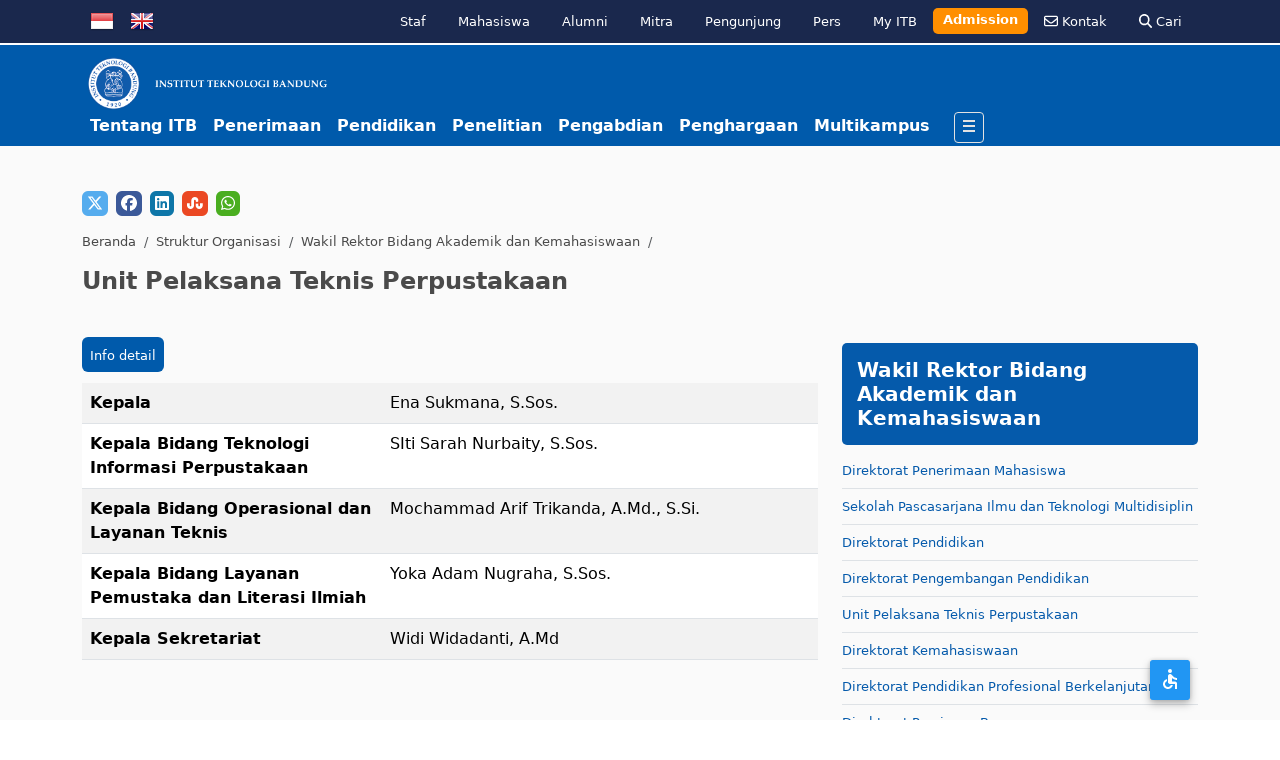

--- FILE ---
content_type: text/html; charset=UTF-8
request_url: https://itb.ac.id/unit-pelaksana-teknis-perpustakaan
body_size: 66267
content:
<!DOCTYPE html>
<html lang="id-ID">

<head>
    <title>Unit Pelaksana Teknis Perpustakaan -  Institut Teknologi Bandung</title>
    <meta name="viewport" content="width=device-width, initial-scale=1, shrink-to-fit=no">
    <meta name="author" content="">
    <meta name="title" content="Institut Teknologi Bandung, Bandung, Indonesia ">
    <meta name="keywords"
        content="itb, institut teknologi bandung, bandung, indonesia, ITB, Institution of higher learning of science, technology, and fine arts, with a mission of education, research, and services to the community. In Harmonia Progressio - Kemajuan dalam keselarasan">
    <meta name="author" content="Webmaster Team, Direktorat  Teknologi Informasi  ITB">
    <meta name="description" content="Unit Pelaksana Teknis Perpustakaan">
    <meta name="google-site-verification" content="-f2zE64R5W4FD-r-RqtVXMZLEoyxE2mUwTOCfPzmXR0" />
    <!-- <meta name="msvalidate.01" content="746CE064434FE6D68B54BD98FD90B028" /> -->

    <link rel="canonical" href="https://itb.ac.id/unit-pelaksana-teknis-perpustakaan" />
    <!--S:fb meta-->
    <meta property="og:type" content="website" />
    <!-- <meta property="og:image" content=https://itb.ac.id/images/logo-itb-small.png />
    <meta property="og:title" content="Unit Pelaksana Teknis Perpustakaan" />
    <meta property="og:url" content="https://itb.ac.id/unit-pelaksana-teknis-perpustakaan" />
    <meta property="og:site_name" content="Institut Teknologi Bandung" />
    <meta property="og:description" content="" /> -->
    <meta property="og:type" content="article" />
    <meta property="og:image" content="https://itb.ac.id/images/logo-itb-small.png" />
    <meta property="og:title" content="Unit Pelaksana Teknis Perpustakaan" />
    <meta property="og:url" content="https://itb.ac.id/unit-pelaksana-teknis-perpustakaan" />
    <meta property="og:site_name" content="Institut Teknologi Bandung" />
    <meta property="og:description" content="" />
    <meta property="og:image:width" content="1200" />
    <meta property="og:image:height" content="630" />
    <meta property="fb:admins" content="10208322639923490" />
    <meta property="fb:app_id" content="829371137173499" />
    <meta name="facebook-domain-verification" content="ff6unsl393t5dy5l81wlwr47le758y" />
    <!-- e:fb meta -->
    <!-- S:tweeter card -->
    <meta name="twitter:card" content="summary_large_image" />
    <meta name="twitter:site" content="@itbofficial" />
    <meta name="twitter:creator" content="@itbofficial">
    <meta name="twitter:title" content="Unit Pelaksana Teknis Perpustakaan - " />
    <meta name="twitter:description" content="" />
    <meta name="twitter:image" content=https://itb.ac.id/images/logo-itb-small.png />
    <!-- E:tweeter card -->

    <!-- <meta name="twitter:card" content="summary_large_image" />
    <meta name="twitter:site" content="@itbofficial" />
    <meta name="twitter:creator" content="@itbofficial" />
    <meta name="twitter:title" content="Unit Pelaksana Teknis Perpustakaan - " />
    <meta name="twitter:description" content="" />
    <meta name="twitter:image" content="https://itb.ac.id/images/logo-itb-small.png" /> -->



    <link rel="preload" href="https://itb.ac.id/assets/css/bootstrap.min.css" as="style" onload="this.rel='stylesheet'">
    <link rel="stylesheet" href="https://cdn.jsdelivr.net/npm/bootstrap-icons@1.11.3/font/bootstrap-icons.min.css">
    <link rel="preload" href="https://itb.ac.id/assets/css/all.min.css" as="style" onload="this.rel='stylesheet'">
    <link rel="stylesheet" href="https://itb.ac.id/assets/css/all-style.min.css?v=202601151351" as="style"
        onload="this.rel='stylesheet'">
    <link href="https://cdnjs.cloudflare.com/ajax/libs/font-awesome/6.5.1/css/all.min.css" rel="stylesheet">
    <link rel="shortcut icon" type="image/x-icon" href="https://itb.ac.id/favicon.ico">
    <link rel="icon" type="image/x-icon" href="https://itb.ac.id/favicon.ico">
    <style>

</style>
    </head>

<body>

    <nav style="background-color: #1a284d; opacity: unset; " class="bg-1 z-3 block-header-01">
    <div class="container d-flex flex-wrap py-1">
        <ul class="nav me-auto flag mt-1">
            <li class=""><a href="https://itb.ac.id/lang/id" class="mx-2" title="Bahasa Indonesia"><img src="https://itb.ac.id/images/flag-id.png" alt="Bahasa Indonesia"></a></li>
            <li><a href="https://itb.ac.id/lang/en" class="mx-2" title="English"><img src="https://itb.ac.id/images/flag-en.png" alt="English"></a></li>
        </ul>
        <ul class="nav">
            <li class="nav-item d-none d-md-block d-lg-block d-xl-block"><small><a href="https://itb.ac.id/staf" class="nav-link text-white text-decoration-none" title="Staf">Staf</a></small></li>
            <li class="nav-item d-none d-md-block d-lg-block d-xl-block"><small><a href="https://itb.ac.id/mahasiswa" class="nav-link text-white text-decoration-none" title="Mahasiswa">Mahasiswa</a></small></li>
            <li class="nav-item d-none d-md-block d-lg-block d-xl-block"><small><a href="https://itb.ac.id/alumni" class="nav-link text-white text-decoration-none" title="Alumni">Alumni</a></small></li>
            <li class="nav-item d-none d-md-block d-lg-block d-xl-block"><small><a href="https://itb.ac.id/mitra" class="nav-link text-white text-decoration-none" title="Mitra">Mitra</a></small></li>
            <li class="nav-item d-none d-md-block d-lg-block d-xl-block"><small><a href="https://itb.ac.id/pengunjung" class="nav-link text-white text-decoration-none" title="Pengunjung">Pengunjung</a></small></li>
            <li class="nav-item d-none d-md-block d-lg-block d-xl-block"><small><a href="https://itb.ac.id/pers" class="nav-link text-white text-decoration-none" title="Pers">Pers</a></small></li>
            <li class="nav-item"><small><a href="/myitb" class="nav-link text-white text-decoration-none" title="My ITB">My ITB</a></small></li>
            <li class="nav-item d-none d-md-block d-lg-block d-xl-block admission"><small><a target="_blank" href="https://admission.itb.ac.id/info/" class="nav-link text-decoration-none text-white fw-semibold" title="Admission" style="background-color: #FF8F00; border-radius: 5px; padding: 2px 10px 5px 10px; margin-top: 4px;">Admission</a></small></li>
            <li class="nav-item d-none d-md-block d-lg-block d-xl-block"><small><a href="https://itb.ac.id/kontak" class="nav-link text-white text-decoration-none" title="Kontak"><i class="fa-regular fa-envelope"></i> Kontak</a></small></li>
            <li class="nav-item d-none d-md-block d-lg-block d-xl-block"><small><a href="https://itb.ac.id/search" class="nav-link text-white text-decoration-none" title="Cari"><i class="fa-solid fa-magnifying-glass"></i> Cari</a></small></li>
        </ul>
    </div>
</nav><header class="py-2 bg-2 z-3 block-header-02">
    <div class="container d-flex flex-wrap">
        <a href="https://itb.ac.id/" class="d-flex align-items-center mb-lg-0 me-lg-auto link-body-emphasis text-decoration-none"
            aria-label="Institut Teknologi Bandung">
            <h1 class="m-0"><img class="logo" src="https://itb.ac.id/assets/images/logo-itb-1920-new.png" width="250px" height="60px" alt="Logo ITB"></h1>
        </a>
        <!-- <a href="https://itb.ac.id/" class="d-flex align-items-center mb-lg-0 me-lg-auto link-body-emphasis text-decoration-none"
            aria-label="Institut Teknologi Bandung">
            <h1 class="m-0"><img class="logo" src="https://itb.ac.id/assets/images/logo-itb-1920-new.png" width="250px" height="60px" alt="Logo ITB"></h1>
        </a> -->
        <ul class="nav col col-md-auto mb-2 justify-content-end align-items-center mb-md-0">
                            <li class="d-none d-sm-block px-2 nav-menu fw-semibold"><a href="https://itb.ac.id/tentang-itb" title="Tentang ITB" class="nav-link text-white p-0">Tentang ITB</a></li>
                            <li class="d-none d-sm-block px-2 nav-menu fw-semibold"><a href="https://itb.ac.id/penerimaan" title="Penerimaan" class="nav-link text-white p-0">Penerimaan</a></li>
                            <li class="d-none d-sm-block px-2 nav-menu fw-semibold"><a href="https://itb.ac.id/pendidikan" title="Pendidikan" class="nav-link text-white p-0">Pendidikan</a></li>
                            <li class="d-none d-sm-block px-2 nav-menu fw-semibold"><a href="https://itb.ac.id/penelitian" title="Penelitian" class="nav-link text-white p-0">Penelitian</a></li>
                            <li class="d-none d-sm-block px-2 nav-menu fw-semibold"><a href="https://itb.ac.id/pengabdian" title="Pengabdian" class="nav-link text-white p-0">Pengabdian</a></li>
                            <li class="d-none d-sm-block px-2 nav-menu fw-semibold"><a href="https://itb.ac.id/penghargaan" title="Penghargaan" class="nav-link text-white p-0">Penghargaan</a></li>
                            <li class="d-none d-sm-block px-2 nav-menu fw-semibold"><a href="https://itb.ac.id/multikampus" title="Multikampus" class="nav-link text-white p-0">Multikampus</a></li>
                        <li class="ms-3" style="margin-top: -5px;">
                <a class="box-primary-nav-trigger" href="javascript:void()">
                    <span class="box-menu-icon"></span>
                </a>
            </li>
        </ul>
    </div>

</header>
<nav class="">
    <div class="box-primary-nav">
        <div class="container">
            <div class="">
                <ul class="row">
                    <li class="col-12 col-xs-4 col-sm-3 col-md-2 col-lg-2 p-0 d-block d-sm-none">
                        <ul class="p-0 mb-5">
                            <h4 class="fs-5" style="color: #fc0">Personal</h4>
                            <li><a href="https://itb.ac.id/staf" class="nav-link" title="Staf">Staf</a></li>
                            <li><a href="https://itb.ac.id/mahasiswa" class="nav-link" title="Mahasiswa">Mahasiswa</a></li>
                            <li><a href="https://itb.ac.id/mitra" class="nav-link" title="Mitra">Mitra</a></li>
                            <li><a href="https://itb.ac.id/alumni" class="nav-link" title="Alumni">Alumni</a></li>
                            <li><a href="https://itb.ac.id/pengunjung" class="nav-link" title="Pengunjung">Pengunjung</a></li>
                            <li><a href="https://itb.ac.id/pers" class="nav-link" title="Pers">Pers</a></li>
                        </ul>
                    </li>
                                            <li class="col-12 col-xs-4 col-sm-3 col-md-2 col-lg-2 p-0">

                            <ul class="p-0 mb-5">
                                <h4 class="fs-5"><a href="https://itb.ac.id/tentang-itb">Tentang ITB</a></h4>
                                                                                                            <li>
                                            <a class="nav-link"
                                                href="https://itb.ac.id/sejarah" title="Sejarah"
                                                target="_self" >Sejarah </a>
                                        </li>
                                                                                                                                                                                    <li>
                                            <a class="nav-link"
                                                href="https://itb.ac.id/visi-dan-misi" title="Visi dan Misi"
                                                target="_self" >Visi dan Misi </a>
                                        </li>
                                                                                                                                                                                    <li>
                                            <a class="nav-link"
                                                href="https://itb.ac.id/tujuan-dan-ruang-lingkup" title="Tujuan dan Ruang Lingkup"
                                                target="_self" >Tujuan dan Ruang Lingkup </a>
                                        </li>
                                                                                                                                                                                    <li>
                                            <a class="nav-link"
                                                href="https://itb.ac.id/pimpinan" title="Pimpinan"
                                                target="_self" >Pimpinan </a>
                                        </li>
                                                                                                                                                                                    <li>
                                            <a class="nav-link"
                                                href="https://itb.ac.id/landasan-hukum" title="Landasan Hukum"
                                                target="_self" >Landasan Hukum </a>
                                        </li>
                                                                                                                                                                                    <li>
                                            <a class="nav-link"
                                                href="https://itb.ac.id/struktur-organisasi" title="Struktur Organisasi"
                                                target="_self" >Struktur Organisasi </a>
                                        </li>
                                                                                                                                                                                    <li>
                                            <a class="nav-link"
                                                href="https://itb.ac.id/majelis-wali-amanat" title="Majelis Wali Amanat"
                                                target="_self" >Majelis Wali Amanat </a>
                                        </li>
                                                                                                                                                                                    <li>
                                            <a class="nav-link"
                                                href="https://itb.ac.id/senat-akademik" title="Senat Akademik"
                                                target="_self" >Senat Akademik </a>
                                        </li>
                                                                                                                                                                                    <li>
                                            <a class="nav-link"
                                                href="https://itb.ac.id/multikampus" title="Multikampus"
                                                target="_self" >Multikampus </a>
                                        </li>
                                                                                                                                                                                    <li>
                                            <a class="nav-link"
                                                href="https://itb.ac.id/kunjungan" title="Kunjungan"
                                                target="_self" >Kunjungan </a>
                                        </li>
                                                                                                                                    </ul>
                        </li>
                                            <li class="col-12 col-xs-4 col-sm-3 col-md-2 col-lg-2 p-0">

                            <ul class="p-0 mb-5">
                                <h4 class="fs-5"><a href="https://itb.ac.id/penerimaan">Penerimaan</a></h4>
                                                                                                            <li>
                                            <a class="nav-link"
                                                href="https://itb.ac.id/sarjana" title="Sarjana"
                                                target="_self" >Sarjana </a>
                                        </li>
                                                                                                                                                                                    <li>
                                            <a class="nav-link"
                                                href="https://itb.ac.id/pascasarjana" title="Pascasarjana"
                                                target="_self" >Pascasarjana </a>
                                        </li>
                                                                                                                                                                                    <li>
                                            <a class="nav-link"
                                                href="https://itb.ac.id/profesi" title="Profesi"
                                                target="_self" >Profesi </a>
                                        </li>
                                                                                                                                                                                    <li>
                                            <a class="nav-link"
                                                href="https://itb.ac.id/pertukaran-mahasiswa" title="Pertukaran Mahasiswa"
                                                target="_self" >Pertukaran Mahasiswa </a>
                                        </li>
                                                                                                                                                                                    <li>
                                            <a class="nav-link"
                                                href="https://itb.ac.id/kelas-internasional" title="Kelas Internasional"
                                                target="_self" >Kelas Internasional </a>
                                        </li>
                                                                                                                                    </ul>
                        </li>
                                            <li class="col-12 col-xs-4 col-sm-3 col-md-2 col-lg-2 p-0">

                            <ul class="p-0 mb-5">
                                <h4 class="fs-5"><a href="https://itb.ac.id/pendidikan">Pendidikan</a></h4>
                                                                                                            <li>
                                            <a class="nav-link"
                                                href="https://itb.ac.id/fakultas-dan-sekolah" title="Fakultas dan Sekolah"
                                                target="_self" >Fakultas dan Sekolah </a>
                                        </li>
                                                                                                                                                                                    <li>
                                            <a class="nav-link"
                                                href="https://itb.ac.id/program-studi" title="Program Studi"
                                                target="_self" >Program Studi </a>
                                        </li>
                                                                                                                                                                                    <li>
                                            <a class="nav-link"
                                                href="https://itb.ac.id/kelompok-keahliankeilmuan" title="Kelompok Keahlian/Keilmuan"
                                                target="_self" >Kelompok Keahlian/Keilmuan </a>
                                        </li>
                                                                                                                                                                                    <li>
                                            <a class="nav-link"
                                                href="https://itb.ac.id/beasiswa" title="Beasiswa"
                                                target="_self" >Beasiswa </a>
                                        </li>
                                                                                                                                                                                    <li>
                                            <a class="nav-link"
                                                href="/staff/" title="Staf"
                                                target="_self" >Staf </a>
                                        </li>
                                                                                                                                    </ul>
                        </li>
                                            <li class="col-12 col-xs-4 col-sm-3 col-md-2 col-lg-2 p-0">

                            <ul class="p-0 mb-5">
                                <h4 class="fs-5"><a href="kehidupan-kampus">Kampus</a></h4>
                                                                                                            <li>
                                            <a class="nav-link"
                                                href="https://itb.ac.id/aktivitas-mahasiswa" title="Aktivitas Mahasiswa"
                                                target="_self" >Aktivitas Mahasiswa </a>
                                        </li>
                                                                                                                                                                                    <li>
                                            <a class="nav-link"
                                                href="https://itb.ac.id/jelajah" title="Jelajah"
                                                target="_self" >Jelajah </a>
                                        </li>
                                                                                                                                    </ul>
                        </li>
                                            <li class="col-12 col-xs-4 col-sm-3 col-md-2 col-lg-2 p-0">

                            <ul class="p-0 mb-5">
                                <h4 class="fs-5"><a href="/alumni">Alumni</a></h4>
                                                                                                            <li>
                                            <a class="nav-link"
                                                href="https://itb.ac.id/program-alumni" title="Program"
                                                target="_self" >Program </a>
                                        </li>
                                                                                                                                                                                    <li>
                                            <a class="nav-link"
                                                href="https://itb.ac.id/profil-alumni" title="Profil"
                                                target="_self" >Profil </a>
                                        </li>
                                                                                                                                                                                    <li>
                                            <a class="nav-link"
                                                href="https://itb.ac.id/donasi" title="Donasi"
                                                target="_self" >Donasi </a>
                                        </li>
                                                                                                                                    </ul>
                        </li>
                                    </ul>
            </div>
        </div>
    </div>
</nav>

    
<div class="col-12">

    </div>
<section id="pages" class="bg-5 px-2">
    <div class="container py-5">
        <div class="row post-header">
            <div class="col-12">
                <div class="row">
                    <div class="col-12">
                        <ul class="list-unstyled d-flex">
                            <li class="me-2"><a href="http://twitter.com/home?status=https://itb.ac.id/unit-pelaksana-teknis-perpustakaan" title="Share on Twitter" target="_blank" class=" btn-twitter rounded"><i class="fa-brands fa-x-twitter"></i> </a> </li><li class="me-2"><a href="https://www.facebook.com/sharer/sharer.php?u=https://itb.ac.id/unit-pelaksana-teknis-perpustakaan" title="Share on Facebook" target="_blank" class="btn-facebook rounded"><i class="fa-brands fa-facebook"></i> </a> </li><li class="me-2"><a href="http://www.linkedin.com/shareArticle?mini=true&url=https://itb.ac.id/unit-pelaksana-teknis-perpustakaan&title=&summary=" title="Share on LinkedIn" target="_blank" class=" btn-linkedin rounded"><i class="fa-brands fa-linkedin"></i></span> </a></li> <li class="me-2"><a href="http://www.stumbleupon.com/submit?url=https://itb.ac.id/unit-pelaksana-teknis-perpustakaan" title="Share on StumbleUpon" target="_blank" data-placement="top" class=" btn-stumbleupon rounded"><i class="fa-brands fa-stumbleupon"></i> </a></li> <li class="me-2"><a href="https://wa.me/?text=https://itb.ac.id/unit-pelaksana-teknis-perpustakaan" title="Share on WhatsApp" target="_blank" class="btn-wa rounded"><i class="fa-brands fa-whatsapp"></i></a> </li>                        </ul>
                    </div>
                    <div class="col-12">
                        <nav><ul class="breadcrumb fs-7">
<li class="breadcrumb-item"><a href="https://itb.ac.id">Beranda</a></li>
<li class="breadcrumb-item"><a href="https://itb.ac.id/struktur-organisasi">Struktur Organisasi</a></li>
<li class="breadcrumb-item"><a href="https://itb.ac.id/wakil-rektor-bidang-akademik-dan-kemahasiswaan">Wakil Rektor Bidang Akademik dan Kemahasiswaan</a></li>
<li class="breadcrumb-item active"></li>
</ul></nav>
                                                    <h2 class="fw-semibold mb-5">Unit Pelaksana Teknis Perpustakaan</h2>
                                            </div>


                    <div class="col-md-8 ">


                        <div class="post-view post-view-static">
                            

                            <div class="view">
                                 <style>
     .link-unit-kerja {
         background-color :#005aab;
         color:white;
         text-decoration : none !important;
     }
     
     .link-unit-kerja :hover {
        text-decoration : none !important;
        color:white !important;
     }
     
     .link-unit-kerja :link {
        color:white !important;
     }
     
 </style>

 <p class="m-0"><a class=" m-0 link-unit-kerja rounded px-2 py-2" href="https://lib.itb.ac.id/" target="_blank"><small class="m-0">Info detail</small></a>



 </p>


 <table class="table table-striped mt-3">
     <tbody>
         <tr>
             <td width="300"><strong>Kepala</strong></td>
             <td>Ena Sukmana, S.Sos.</td>
         </tr>
         <tr>
             <td><strong>Kepala Bidang Teknologi Informasi Perpustakaan</strong></td>
             <td>SIti Sarah Nurbaity, S.Sos.</td>
         </tr>
         <tr>
             <td><strong>Kepala Bidang Operasional dan Layanan Teknis</strong></td>
             <td>Mochammad Arif Trikanda, A.Md., S.Si.</td>
         </tr>
         <tr>
             <td><strong>Kepala Bidang Layanan Pemustaka dan Literasi Ilmiah</strong></td>
             <td>Yoka Adam Nugraha, S.Sos.</td>
         </tr>
         <tr>
             <td><strong>Kepala Sekretariat</strong></td>
             <td>Widi Widadanti, A.Md</td>
         </tr>
     </tbody>




 </table>                            </div>
                        </div>

                    </div>
                    <div class="col-md-4">
                        <div class="row">
                            <div class="col-12 post-rss post-addons m-0">
                                
                                    <h3 class="fw-semibold fs-5 more-information-area text-white">Wakil Rektor Bidang Akademik dan Kemahasiswaan </h3>
                                    <ul class="list-unstyled">
                                                                                    <li class="fs-7 py-2 border-bottom">
                                                <a class="link-sv-blue" href="https://itb.ac.id/direktorat-penerimaan-mahasiswa">Direktorat Penerimaan Mahasiswa</a>
                                            </li>
                                                                                    <li class="fs-7 py-2 border-bottom">
                                                <a class="link-sv-blue" href="https://itb.ac.id/sekolah-pascasarjana-ilmu-dan-teknologi-multidisiplin">Sekolah Pascasarjana Ilmu dan Teknologi Multidisiplin</a>
                                            </li>
                                                                                    <li class="fs-7 py-2 border-bottom">
                                                <a class="link-sv-blue" href="https://itb.ac.id/direktorat-pendidikan">Direktorat Pendidikan</a>
                                            </li>
                                                                                    <li class="fs-7 py-2 border-bottom">
                                                <a class="link-sv-blue" href="https://itb.ac.id/direktorat-pengembangan-pendidikan">Direktorat Pengembangan Pendidikan</a>
                                            </li>
                                                                                    <li class="fs-7 py-2 border-bottom">
                                                <a class="link-sv-blue" href="https://itb.ac.id/unit-pelaksana-teknis-perpustakaan">Unit Pelaksana Teknis Perpustakaan</a>
                                            </li>
                                                                                    <li class="fs-7 py-2 border-bottom">
                                                <a class="link-sv-blue" href="https://itb.ac.id/direktorat-kemahasiswaan">Direktorat Kemahasiswaan</a>
                                            </li>
                                                                                    <li class="fs-7 py-2 border-bottom">
                                                <a class="link-sv-blue" href="https://itb.ac.id/direktorat-pendidikan-profesional-berkelanjutan">Direktorat Pendidikan Profesional Berkelanjutan</a>
                                            </li>
                                                                                    <li class="fs-7 py-2 border-bottom">
                                                <a class="link-sv-blue" href="https://itb.ac.id/direktorat-persiapan-bersama">Direktorat Persiapan Bersama</a>
                                            </li>
                                                                            </ul>

                                                            </div>
                            <div class="col-12 post-rss">
                                

                                                                    <p><br></p>                                                            </div>
                        </div>
                    </div>


                </div>
            </div>

        </div>
    </div>
</section>



    <footer>
        
    <style>
    .area-icon img {
        border: 2px solid #005aab;
        padding : 2px;
    }
    .area-informasi h3 {
        background-color: #005aab;
        padding : 5px;
        color: white;
    }
</style>

<div class="container p-4 block-29" id="multikampus">
    <div class="row justify-content-md-center">
        <div class="col-12 col-md-3 mb-4 block-26">
            <div class="row">
                <div class="col-md-3 col-2 area-icon"><img src="/images/icons/ganesha-itb-footer.jpg" class="rounded float-right" alt="ITB Kampus Ganesha" width="40" height="40"></div>
                <div class="col-md-9 col-10 area-informasi">
                    <h3 class="fs-6 fw-semibold">ITB Kampus Ganesha</h3>
                    <p class="fs-7">Jl. Ganesa No. 10<br> Coblong, Kota Bandung, Jawa Barat<br> Indonesia 40132<br> <svg class="svg-inline--fa fa-envelope me-2" aria-hidden="true" focusable="false" data-prefix="far" data-icon="envelope" role="img" xmlns="http://www.w3.org/2000/svg" viewBox="0 0 512 512" data-fa-i2svg="">
                            <path fill="currentColor" d="M64 112c-8.8 0-16 7.2-16 16v22.1L220.5 291.7c20.7 17 50.4 17 71.1 0L464 150.1V128c0-8.8-7.2-16-16-16H64zM48 212.2V384c0 8.8 7.2 16 16 16H448c8.8 0 16-7.2 16-16V212.2L322 328.8c-38.4 31.5-93.7 31.5-132 0L48 212.2zM0 128C0 92.7 28.7 64 64 64H448c35.3 0 64 28.7 64 64V384c0 35.3-28.7 64-64 64H64c-35.3 0-64-28.7-64-64V128z"></path>
                        </svg><a href="mailto:humas@itb.ac.id" class="d-inline font-weight-normal">humas@itb.ac.id</a><br> </p>
                </div>
            </div>
        </div>
        <div class="col-12 col-md-3 mb-4 block-26">
            <div class="row">
                <div class="col-md-3 col-2 area-icon"><img src="/images/icons/jatinangor-itb-footer.jpg" class="rounded float-right" alt="ITB Kampus Jatinangor" width="40" height="40"></div>
                <div class="col-md-9 col-10 area-informasi">
                    <h3 class="fs-6 fw-semibold">ITB Kampus Jatinangor</h3>
                    <p class="fs-7"> Jl. Let. Jen. Purn. Dr. (HC) Mashudi No. 1<br> Jatinangor, Kab. Sumedang, Jawa Barat<br> Indonesia 45363<br> <svg class="svg-inline--fa fa-envelope me-2" aria-hidden="true" focusable="false" data-prefix="far" data-icon="envelope" role="img" xmlns="http://www.w3.org/2000/svg" viewBox="0 0 512 512" data-fa-i2svg="">
                            <path fill="currentColor" d="M64 112c-8.8 0-16 7.2-16 16v22.1L220.5 291.7c20.7 17 50.4 17 71.1 0L464 150.1V128c0-8.8-7.2-16-16-16H64zM48 212.2V384c0 8.8 7.2 16 16 16H448c8.8 0 16-7.2 16-16V212.2L322 328.8c-38.4 31.5-93.7 31.5-132 0L48 212.2zM0 128C0 92.7 28.7 64 64 64H448c35.3 0 64 28.7 64 64V384c0 35.3-28.7 64-64 64H64c-35.3 0-64-28.7-64-64V128z"></path>
                        </svg><a href="mailto:humas_jatinangor@itb.ac.id" class="d-inline font-weight-normal">humas_jatinangor@itb.ac.id</a><br> </p>
                </div>
            </div>
        </div>
        <div class="col-12 col-md-3 mb-4 block-26">
            <div class="row">
                <div class="col-md-3 col-2 area-icon"><img src="/images/icons/cirebon-itb-footer.jpg" class="rounded float-right" alt="ITB Kampus Cirebon" width="40" height="40"></div>
                <div class="col-md-9 col-10 area-informasi">
                    <h3 class="fs-6 fw-semibold">ITB Kampus Cirebon</h3>
                    <p class="fs-7">Desa Kebonturi, Arjawinangun,<br>Blok.04 RT. 003/RW. 004, Kab. Cirebon, Jawa Barat<br> Indonesia 45162<br> <svg class="svg-inline--fa fa-envelope me-2" aria-hidden="true" focusable="false" data-prefix="far" data-icon="envelope" role="img" xmlns="http://www.w3.org/2000/svg" viewBox="0 0 512 512" data-fa-i2svg="">
                            <path fill="currentColor" d="M64 112c-8.8 0-16 7.2-16 16v22.1L220.5 291.7c20.7 17 50.4 17 71.1 0L464 150.1V128c0-8.8-7.2-16-16-16H64zM48 212.2V384c0 8.8 7.2 16 16 16H448c8.8 0 16-7.2 16-16V212.2L322 328.8c-38.4 31.5-93.7 31.5-132 0L48 212.2zM0 128C0 92.7 28.7 64 64 64H448c35.3 0 64 28.7 64 64V384c0 35.3-28.7 64-64 64H64c-35.3 0-64-28.7-64-64V128z"></path>
                        </svg><a href="mailto:kampuscirebon@itb.ac.id" class="d-inline font-weight-normal">kampuscirebon@itb.ac.id</a><br> </p>
                </div>
            </div>
        </div>
        <div class="col-12 col-md-3 mb-4 block-26">
            <div class="row">
                <div class="col-md-3 col-2 area-icon"><img src="/images/icons/jakarta-itb-footer.jpg" class="rounded float-right" alt="ITB Kampus Jakarta" width="40" height="40"></div>
                <div class="col-md-9 col-10 area-informasi">
                    <h3 class="fs-6 fw-semibold">ITB Kampus Jakarta</h3>
                    <p class="fs-7"> Gedung Graha Irama (Indorama) Lt. 10 &amp; 12<br> Jl. H. R. Rasuna Said Kav. 1 Setiabudi<br> Kota Jakarta Selatan, DKI Jakarta Indonesia 12950<br> <svg class="svg-inline--fa fa-envelope me-2" aria-hidden="true" focusable="false" data-prefix="far" data-icon="envelope" role="img" xmlns="http://www.w3.org/2000/svg" viewBox="0 0 512 512" data-fa-i2svg="">
                            <path fill="currentColor" d="M64 112c-8.8 0-16 7.2-16 16v22.1L220.5 291.7c20.7 17 50.4 17 71.1 0L464 150.1V128c0-8.8-7.2-16-16-16H64zM48 212.2V384c0 8.8 7.2 16 16 16H448c8.8 0 16-7.2 16-16V212.2L322 328.8c-38.4 31.5-93.7 31.5-132 0L48 212.2zM0 128C0 92.7 28.7 64 64 64H448c35.3 0 64 28.7 64 64V384c0 35.3-28.7 64-64 64H64c-35.3 0-64-28.7-64-64V128z"></path>
                        </svg><a href="mailto:kampusjakarta@itb.ac.id" class="d-inline font-weight-normal">kampusjakarta@itb.ac.id</a> </p>
                </div>
            </div>
        </div>
    </div>
</div>
    
                
<section id="menubottom" class="position-absolute w-100 bg-white px-2 mt-3">
    <div class="container mb-4 mt-5">
        <div class="row">
            <div class="col-12 pb-5 text-center d-none d-lg-block d-xl-none">
                <a href="/contact" class="btn btn-light block-more-02"
                   role="button">kontak lanjut</a>
            </div>
            <div class="col-12 d-none d-sm-block">
                <div class="row d-flex justify-content-between" id="footermenu">
                                            <div class="col-12 col-md-2 col-lg-2">
                            <h3 class="fs-6">Tentang ITB</h3>
                            <ul>
                                                                    <li>
                                        <a href="https://itb.ac.id/sejarah" class="text-decoration-none" title="Sejarah"
                                           target="_self" >Sejarah</a>
                                    </li>
                                                                    <li>
                                        <a href="https://itb.ac.id/kunjungan" class="text-decoration-none" title="Kunjungan"
                                           target="_self" >Kunjungan</a>
                                    </li>
                                                                    <li>
                                        <a href="https://itb.ac.id/unduh" class="text-decoration-none" title="Unduh"
                                           target="_self" >Unduh</a>
                                    </li>
                                                                    <li>
                                        <a href="/directories" class="text-decoration-none" title="Direktori"
                                           target="_self" >Direktori</a>
                                    </li>
                                                                    <li>
                                        <a href="http://petakampus.itb.ac.id/" class="text-decoration-none" title="Peta Kampus"
                                           target="_blank" >Peta Kampus</a>
                                    </li>
                                                            </ul>
                        </div>
                                            <div class="col-12 col-md-2 col-lg-2">
                            <h3 class="fs-6">Penerimaan</h3>
                            <ul>
                                                                    <li>
                                        <a href="https://itb.ac.id/pascasarjana" class="text-decoration-none" title="Pascasarjana"
                                           target="_self" >Pascasarjana</a>
                                    </li>
                                                                    <li>
                                        <a href="https://itb.ac.id/pertukaran-mahasiswa" class="text-decoration-none" title="Pertukaran Mahasiswa"
                                           target="_self" >Pertukaran Mahasiswa</a>
                                    </li>
                                                                    <li>
                                        <a href="https://itb.ac.id/profesi" class="text-decoration-none" title="Profesi"
                                           target="_self" >Profesi</a>
                                    </li>
                                                                    <li>
                                        <a href="https://itb.ac.id/sarjana" class="text-decoration-none" title="Sarjana"
                                           target="_self" >Sarjana</a>
                                    </li>
                                                                    <li>
                                        <a href="https://itb.ac.id/kelas-internasional" class="text-decoration-none" title="Kelas Internasional"
                                           target="_self" >Kelas Internasional</a>
                                    </li>
                                                            </ul>
                        </div>
                                            <div class="col-12 col-md-2 col-lg-2">
                            <h3 class="fs-6">Pendidikan</h3>
                            <ul>
                                                                    <li>
                                        <a href="https://itb.ac.id/fakultas-dan-sekolah" class="text-decoration-none" title="Fakultas dan Sekolah"
                                           target="_self" >Fakultas dan Sekolah</a>
                                    </li>
                                                                    <li>
                                        <a href="https://itb.ac.id/program-studi" class="text-decoration-none" title="Program Studi"
                                           target="_self" >Program Studi</a>
                                    </li>
                                                                    <li>
                                        <a href="https://itb.ac.id/beasiswa" class="text-decoration-none" title="Beasiswa"
                                           target="_self" >Beasiswa</a>
                                    </li>
                                                                    <li>
                                        <a href="https://edunex.itb.ac.id/edunex-landing" class="text-decoration-none" title="Pembelajaran Jarak Jauh"
                                           target="_self" >Pembelajaran Jarak Jauh</a>
                                    </li>
                                                                    <li>
                                        <a href="https://edunex.itb.ac.id/edunex-landing" class="text-decoration-none" title="Blended Learning"
                                           target="_self" >Blended Learning</a>
                                    </li>
                                                                    <li>
                                        <a href="https://lib.itb.ac.id/" class="text-decoration-none" title="Perpustakaan Digital"
                                           target="_self" >Perpustakaan Digital</a>
                                    </li>
                                                                    <li>
                                        <a href="/agenda/academic" class="text-decoration-none" title="Agenda Akademik"
                                           target="_self" >Agenda Akademik</a>
                                    </li>
                                                            </ul>
                        </div>
                                            <div class="col-12 col-md-2 col-lg-2">
                            <h3 class="fs-6">Penelitian</h3>
                            <ul>
                                                                    <li>
                                        <a href="https://itb.ac.id/penelitian" class="text-decoration-none" title="Penelitian"
                                           target="_self" >Penelitian</a>
                                    </li>
                                                                    <li>
                                        <a href="https://itb.ac.id/kelompok-keahliankeilmuan" class="text-decoration-none" title="Kelompok Keahlian/Keilmuan"
                                           target="_self" >Kelompok Keahlian/Keilmuan</a>
                                    </li>
                                                                    <li>
                                        <a href="https://itb.ac.id/jurnal" class="text-decoration-none" title="Jurnal"
                                           target="_self" >Jurnal</a>
                                    </li>
                                                            </ul>
                        </div>
                                            <div class="col-12 col-md-2 col-lg-2">
                            <h3 class="fs-6">Pengabdian</h3>
                            <ul>
                                                                    <li>
                                        <a href="https://dkst.itb.ac.id/" class="text-decoration-none" title="DKST"
                                           target="_blank" >DKST</a>
                                    </li>
                                                                    <li>
                                        <a href="https://dri.itb.ac.id/" class="text-decoration-none" title="DRI"
                                           target="_blank" >DRI</a>
                                    </li>
                                                                    <li>
                                        <a href="https://dpmk.itb.ac.id/" class="text-decoration-none" title="DPMK"
                                           target="_blank" >DPMK</a>
                                    </li>
                                                                    <li>
                                        <a href="https://partnership.itb.ac.id/" class="text-decoration-none" title="Kemitraan"
                                           target="_blank" >Kemitraan</a>
                                    </li>
                                                                    <li>
                                        <a href="https://bpudl.itb.ac.id/" class="text-decoration-none" title="BPUDL"
                                           target="_blank" >BPUDL</a>
                                    </li>
                                                            </ul>
                        </div>
                    
                </div>
            </div>
            <div class="col-12 d-block d-sm-none">
                <div class="accordion">
                                            <div class="accordion-item">
                            <button aria-expanded="false">
                                <h3 class="accordion-title fs-6">Tentang ITB</h3>
                                <span class="icon" aria-hidden="true"></span>
                            </button>
                            <div class="accordion-content">
                                <ul class="list-unstyled">
                                                                            <li>
                                            <small>
                                            <a href="https://itb.ac.id/sejarah" class="text-decoration-none"
                                               target="_self" >Sejarah</a>
                                           </small>
                                        </li>
                                                                            <li>
                                            <small>
                                            <a href="https://itb.ac.id/kunjungan" class="text-decoration-none"
                                               target="_self" >Kunjungan</a>
                                           </small>
                                        </li>
                                                                            <li>
                                            <small>
                                            <a href="https://itb.ac.id/unduh" class="text-decoration-none"
                                               target="_self" >Unduh</a>
                                           </small>
                                        </li>
                                                                            <li>
                                            <small>
                                            <a href="/directories" class="text-decoration-none"
                                               target="_self" >Direktori</a>
                                           </small>
                                        </li>
                                                                            <li>
                                            <small>
                                            <a href="http://petakampus.itb.ac.id/" class="text-decoration-none"
                                               target="_blank" >Peta Kampus</a>
                                           </small>
                                        </li>
                                                                    </ul>
                            </div>
                        </div>
                                            <div class="accordion-item">
                            <button aria-expanded="false">
                                <h3 class="accordion-title fs-6">Penerimaan</h3>
                                <span class="icon" aria-hidden="true"></span>
                            </button>
                            <div class="accordion-content">
                                <ul class="list-unstyled">
                                                                            <li>
                                            <small>
                                            <a href="https://itb.ac.id/pascasarjana" class="text-decoration-none"
                                               target="_self" >Pascasarjana</a>
                                           </small>
                                        </li>
                                                                            <li>
                                            <small>
                                            <a href="https://itb.ac.id/pertukaran-mahasiswa" class="text-decoration-none"
                                               target="_self" >Pertukaran Mahasiswa</a>
                                           </small>
                                        </li>
                                                                            <li>
                                            <small>
                                            <a href="https://itb.ac.id/profesi" class="text-decoration-none"
                                               target="_self" >Profesi</a>
                                           </small>
                                        </li>
                                                                            <li>
                                            <small>
                                            <a href="https://itb.ac.id/sarjana" class="text-decoration-none"
                                               target="_self" >Sarjana</a>
                                           </small>
                                        </li>
                                                                            <li>
                                            <small>
                                            <a href="https://itb.ac.id/kelas-internasional" class="text-decoration-none"
                                               target="_self" >Kelas Internasional</a>
                                           </small>
                                        </li>
                                                                    </ul>
                            </div>
                        </div>
                                            <div class="accordion-item">
                            <button aria-expanded="false">
                                <h3 class="accordion-title fs-6">Pendidikan</h3>
                                <span class="icon" aria-hidden="true"></span>
                            </button>
                            <div class="accordion-content">
                                <ul class="list-unstyled">
                                                                            <li>
                                            <small>
                                            <a href="https://itb.ac.id/fakultas-dan-sekolah" class="text-decoration-none"
                                               target="_self" >Fakultas dan Sekolah</a>
                                           </small>
                                        </li>
                                                                            <li>
                                            <small>
                                            <a href="https://itb.ac.id/program-studi" class="text-decoration-none"
                                               target="_self" >Program Studi</a>
                                           </small>
                                        </li>
                                                                            <li>
                                            <small>
                                            <a href="https://itb.ac.id/beasiswa" class="text-decoration-none"
                                               target="_self" >Beasiswa</a>
                                           </small>
                                        </li>
                                                                            <li>
                                            <small>
                                            <a href="https://edunex.itb.ac.id/edunex-landing" class="text-decoration-none"
                                               target="_self" >Pembelajaran Jarak Jauh</a>
                                           </small>
                                        </li>
                                                                            <li>
                                            <small>
                                            <a href="https://edunex.itb.ac.id/edunex-landing" class="text-decoration-none"
                                               target="_self" >Blended Learning</a>
                                           </small>
                                        </li>
                                                                            <li>
                                            <small>
                                            <a href="https://lib.itb.ac.id/" class="text-decoration-none"
                                               target="_self" >Perpustakaan Digital</a>
                                           </small>
                                        </li>
                                                                            <li>
                                            <small>
                                            <a href="/agenda/academic" class="text-decoration-none"
                                               target="_self" >Agenda Akademik</a>
                                           </small>
                                        </li>
                                                                    </ul>
                            </div>
                        </div>
                                            <div class="accordion-item">
                            <button aria-expanded="false">
                                <h3 class="accordion-title fs-6">Penelitian</h3>
                                <span class="icon" aria-hidden="true"></span>
                            </button>
                            <div class="accordion-content">
                                <ul class="list-unstyled">
                                                                            <li>
                                            <small>
                                            <a href="https://itb.ac.id/penelitian" class="text-decoration-none"
                                               target="_self" >Penelitian</a>
                                           </small>
                                        </li>
                                                                            <li>
                                            <small>
                                            <a href="https://itb.ac.id/kelompok-keahliankeilmuan" class="text-decoration-none"
                                               target="_self" >Kelompok Keahlian/Keilmuan</a>
                                           </small>
                                        </li>
                                                                            <li>
                                            <small>
                                            <a href="https://itb.ac.id/jurnal" class="text-decoration-none"
                                               target="_self" >Jurnal</a>
                                           </small>
                                        </li>
                                                                    </ul>
                            </div>
                        </div>
                                            <div class="accordion-item">
                            <button aria-expanded="false">
                                <h3 class="accordion-title fs-6">Pengabdian</h3>
                                <span class="icon" aria-hidden="true"></span>
                            </button>
                            <div class="accordion-content">
                                <ul class="list-unstyled">
                                                                            <li>
                                            <small>
                                            <a href="https://dkst.itb.ac.id/" class="text-decoration-none"
                                               target="_blank" >DKST</a>
                                           </small>
                                        </li>
                                                                            <li>
                                            <small>
                                            <a href="https://dri.itb.ac.id/" class="text-decoration-none"
                                               target="_blank" >DRI</a>
                                           </small>
                                        </li>
                                                                            <li>
                                            <small>
                                            <a href="https://dpmk.itb.ac.id/" class="text-decoration-none"
                                               target="_blank" >DPMK</a>
                                           </small>
                                        </li>
                                                                            <li>
                                            <small>
                                            <a href="https://partnership.itb.ac.id/" class="text-decoration-none"
                                               target="_blank" >Kemitraan</a>
                                           </small>
                                        </li>
                                                                            <li>
                                            <small>
                                            <a href="https://bpudl.itb.ac.id/" class="text-decoration-none"
                                               target="_blank" >BPUDL</a>
                                           </small>
                                        </li>
                                                                    </ul>
                            </div>
                        </div>
                                    </div>
            </div>

            <div class="col-12 pt-5 text-center mb-5">
                <a href="https://www.facebook.com/institutteknologibandung" target="_blank" class="text-decoration-none m-3">
                    <i class="fa-brands fa-facebook fa-fade fs-3" style="--fa-animation-duration: 2.5s; --fa-fade-opacity: 0.6; --fa-flip-x: 1; --fa-flip-y: 0;"></i>
                </a>
                <a href="https://www.instagram.com/itb1920/" target="_blank" class="text-decoration-none m-3">
                    <i class="fa-brands fa-instagram fa-fade fs-3" style="--fa-animation-duration: 3s; --fa-fade-opacity: 0.6; --fa-flip-x: 1; --fa-flip-y: 0;"></i>
                </a>
                <a href="https://twitter.com/itbofficial" target="_blank" class="text-decoration-none m-3">
                    <i class="fa-brands fa-x-twitter fa-fade fs-3" style="--fa-animation-duration: 3.5s; --fa-fade-opacity: 0.6; --fa-flip-x: 1; --fa-flip-y: 0;"></i>
                </a>
                <a href="https://www.tiktok.com/@itbofficial" target="_blank" class="text-decoration-none m-3">
                    <i class="fa-brands fa-tiktok fa-fade fs-3" style="--fa-animation-duration: 4s; --fa-fade-opacity: 0.6; --fa-flip-x: 1; --fa-flip-y: 0;"></i>
                </a>
                <a href="https://www.youtube.com/user/itbofficial" target="_blank" class="text-decoration-none m-3">
                    <i class="fa-brands fa-youtube fa-fade fs-3" style="--fa-animation-duration: 4.5s; --fa-fade-opacity: 0.6; --fa-flip-x: 1; --fa-flip-y: 0;"></i>
                </a>
            </div>
            <div class="col-12 text-center">
                <small>
                <a href="https://itb.ac.id/berita" class="text-decoration-none">Berita</a>
                &centerdot;
                <a href="https://itb.ac.id/agenda" class="text-decoration-none">Agenda Kegiatan</a>
                &centerdot;
                <a href="https://itb.ac.id/fokus" class="text-decoration-none">Fokus</a>
                &centerdot;
                <a href="https://itb.ac.id/ebook/" class="text-decoration-none">E-Book</a>

            </small>
            </div>

        </div>
    </div>
</section>
    </footer>
    <div id="btn-feedback"></div>
    <button type="button" class="btn btn-secondary btn-floating btn-sm bg-04" id="btn-back-to-top">
        <i class="fas fa-arrow-up"></i>
    </button>
    <script src="https://cdnjs.cloudflare.com/ajax/libs/font-awesome/6.5.1/js/all.js"
        integrity="sha512-HAXr8ULpyrhyIF0miP+mFTwOagNI+UVA38US1XdtBbkU7mse59ar0ck4KBil/jyzkTO37DWLfRQvEeUWgwHu0g=="
        crossorigin="anonymous" referrerpolicy="no-referrer"></script>
    <script src="https://itb.ac.id/assets/js/raphael-min.js"></script>
    <script src="https://itb.ac.id/assets/js/jquery-3.7.1.min.js"></script>
    <script src="https://itb.ac.id/assets/js/bootstrap.min.js"></script>
    <script src="https://itb.ac.id/assets/js/owl.carousel.min.js"></script>
    <script src="https://itb.ac.id/assets/js/parallax.js"></script>
    <script src="https://itb.ac.id/assets/js/script.js"></script>
    <script src="https://itb.ac.id/assets/js/menu.js"></script>
    <script src="https://itb.ac.id/assets/js/backtotop.min.js"></script>

    <script src="https://itb.ac.id//assets/js/accessibility.js"></script>
    <script>
        $(document).ready(function() {
            $('#btn-feedback').openAccessibility({
                iconSize: 's',
                highlightedLinks: true,
                localization: ['id']
            });

            $(".open-accessibility-reset-button").trigger("click", {
                preventDefault: function() {
                    console.log("Click event prevented.");
                }
            });
        })
    </script>
    <script>
    console.log('15-01-2026 13:51:31');
</script>
    <!-- GOOGLE ANALYTICS START -->
    <script>
        (function(i,s,o,g,r,a,m){i['GoogleAnalyticsObject']=r;i[r]=i[r]||function(){
            (i[r].q=i[r].q||[]).push(arguments)},i[r].l=1*new Date();a=s.createElement(o),
            m=s.getElementsByTagName(o)[0];a.async=1;a.src=g;m.parentNode.insertBefore(a,m)
        })(window,document,'script','https://www.google-analytics.com/analytics.js','ga');

        ga('create', 'UA-567298-2', 'auto');
        ga('send', 'pageview');

    </script>
    <!-- GOOGLE ANALYTICS END -->
</body>

</html>


--- FILE ---
content_type: text/css
request_url: https://itb.ac.id/assets/css/all-style.min.css?v=202601151351
body_size: 8365
content:
body {
  color: #4a4a4a;
}
p {
  font-size: 0.89rem;
  line-height: 140%;
}
a {
  text-decoration: none;
}
a,
a:hover {
  color: #4a4a4a;
}
a:hover {
  text-decoration: underline;
}

.fs-7 {
  font-size: 0.8em;
}

/** Block **/
.post-icon {
  width: 80px;
}

.post-icon-2 {
  width: 40px;
}
.calendar {
  font-family: inherit !important;
}
.block-header-01,
.block-header-02 {
  position: sticky;
  top: 0;
  z-index: 999999;
}
.block-header-02 {
  top: 45px;
}
.block-more-03,
.block-more-05 {
  background: 0 0;
  border: 1px solid #00316d !important;
  color: #00316d;
  padding: 0.275rem 0.55rem;
  font-size: 0.8em;
}

.block-more-03:hover,
.block-more-05:hover {
  background: #00316d;
  border: 1px solid #00316d !important;
  color: #fff;
  text-decoration: none;
}
.block-color-01 .block-hover:hover,
.bg-5 .block-hover:hover,
.bg-6 .block-hover:hover {
  background: #fff;
  cursor: pointer;
  box-shadow: 0 10px 25px 0 rgba(0, 0, 0, 0.06);
  border-radius: 8px;
}
.block-color-09 .block-hover:hover .font-size-04 {
  color: #ffa804;
}

.block-color-01 .block-hover:hover .font-size-01,
.block-color-01 .block-hover:hover .font-size-04 {
  color: #fff;
}
.block-color-14 {
  background: #ddd;
}
.block-19 {
  padding: 20px 0;
}
.block-25 {
  background: #eee;
  color: #4a4a4a;
  margin: 0 0 19px;
  padding: 15px 15px 20px;
  border-radius: 8px;
}
.block-25 p {
  padding-left: 10px;
  font-weight: 700;
  line-height: 1.25;
  color: #d31a3c;
  display: inline-block;
  margin-bottom: 0;
}
.block-25 ul {
  list-style: none;
  padding: 0;
  margin: 6px 0 0;
  display: -ms-flexbox;
  display: flex;
}
.block-25 li {
  padding: 0 13px;
  padding-left: 13px;
  border-right: 1px solid #c7c7c7;
  -ms-flex-positive: 1;
  flex-grow: 1;
  -ms-flex-preferred-size: 0;
  flex-basis: 0;
}
.block-25 li:last-child {
  border-right: none;
}
.block-25 a {
  font-size: 0.89rem;
  line-height: 1.4;
  font-weight: 700;
  color: unset;
  display: -webkit-box;
  -webkit-line-clamp: 3;
  -webkit-box-orient: vertical;
  overflow: hidden;
  border-bottom: 0px !important;
}
.block-25 a:hover {
  background-size: 0 !important;
  color: #d31a3c !important;
}

.block-28 {
  box-shadow: 0 10px 25px 0 rgb(0 0 0 / 0.06);
  padding: 20px;
  border-radius: 8px;
  min-height: 290px;
  background: #fff;
  transition: all 0.2s ease-in-out;
  -webkit-transform: translateY(0);
  -moz-transform: translateY(0);
  -ms-transform: translateY(0);
  -o-transform: translateY(0);
  transform: translateY(0);
}
.block-28:hover {
  -webkit-transform: translateY(-20px);
  -moz-transform: translateY(-20px);
  -ms-transform: translateY(-20px);
  -o-transform: translateY(-20px);
  transform: translateY(-20px);
}

.block-29 {
  box-shadow: 0 10px 25px 0 rgb(0 0 0 / 0.06);
  background: #fff;
  border-radius: 4px;
}

/** Border-Bottom **/

.border-bottom-01,
.border-bottom-hidden-2 {
  border-bottom: 1px solid rgba(0, 40, 100, 0.09);
}
.border-bottom-03 {
  border-bottom: 1px dotted #777;
  padding-bottom: 20px;
}
.border-bottom-05 {
  border-bottom: 1px solid #ddd;
}

/** Header **/
.logo {
  width: 250px;
  height: 60px;
}

.flag img {
  width: 24px;
  height: 24px;
}
.nav-menu a:hover {
  border-bottom: 0.15rem solid #fff0;
  border-bottom-color: #ffa804;
  margin-bottom: -3px;
  text-decoration: none;
}

.box-primary-nav.is-visible .col-md-2 {
  transform: translateY(60px);
  transition: opacity 0.3s ease;
  animation: fade-in-stagger 0.8s ease forwards;
}

.box-primary-nav.is-visible .col-md-2:nth-child(1) {
  -webkit-animation-delay: 0;
}

.box-primary-nav.is-visible .col-md-2:nth-child(2) {
  -webkit-animation-delay: 0.1s;
}

.box-primary-nav.is-visible .col-md-2:nth-child(3) {
  -webkit-animation-delay: 0.2s;
}

.box-primary-nav.is-visible .col-md-2:nth-child(4) {
  -webkit-animation-delay: 0.3s;
}

.box-primary-nav.is-visible .col-md-2:nth-child(5) {
  -webkit-animation-delay: 0.4s;
}

.box-primary-nav.is-visible .col-md-2:nth-child(6) {
  -webkit-animation-delay: 0.5s;
}

.box-primary-nav.is-visible .col-md-2:nth-child(7) {
  -webkit-animation-delay: 0.6s;
}

.post-category .navbar-dark .navbar-nav .nav-link {
  color: #555;
  font-size: 0.85em;
}
.post-category .navbar-dark .navbar-nav .nav-link:focus,
.post-category .navbar-dark .navbar-nav .nav-link:hover {
  color: #000;
}
.post-category .nav-item {
  margin: 0;
}
.post-category .navbar-dark .navbar-toggler-icon {
  background-image: url("data:image/svg+xml,%3csvg viewBox='0 0 30 30' xmlns='http://www.w3.org/2000/svg'%3e%3cpath stroke='rgba(0, 0, 0, 0.5)' stroke-width='2' stroke-linecap='round' stroke-miterlimit='10' d='M4 7h22M4 15h22M4 23h22'/%3e%3c/svg%3e");
}
.post-category .navbar-toggler-icon {
  width: 16px;
}
.post-category .navbar-dark .navbar-toggler {
  border-color: rgba(0, 0, 0, 0.5);
  padding: 0 0.3em 0em 0.3em;
  border-radius: 0.25rem;
}
.post-url {
  padding: 0 0 1rem 0;
  border-bottom: var(--bs-border-width) var(--bs-border-style)
    var(--bs-border-color) !important;
  margin-bottom: 10px;
}

.post-addons ul {
  padding-left: 0;
  list-style: none;
}
.post-addons li {
  font-size: 0.8em;
  padding: 0.5rem 0;
  border-bottom: var(--bs-border-width) var(--bs-border-style)
    var(--bs-border-color) !important;
}
.post-addons h6 {
  text-transform: none !important;
  font-weight: 600 !important;
  font-size: 1.25rem !important;
}
@keyframes fade-in-stagger {
  to {
    opacity: 1;
    transform: translateY(0);
  }
}

.box-primary-nav-trigger {
  /*    position: absolute;
        right: 0;
        top: 0;*/
  height: 100%;
  width: 50px;
  background: #fff;
}

.box-primary-nav-trigger .box-menu-text {
  color: #393939;
  text-transform: uppercase;
  font-weight: 700;
  display: none;
}

.box-primary-nav-trigger .box-menu-icon {
  display: inline-block;
  /*    position: absolute;*/
  left: 50%;
  top: 50%;
  bottom: auto;
  right: auto;
  -webkit-transform: translateX(-50%) translateY(-50%);
  transform: translateX(-50%) translateY(-50%);
  width: 12px;
  height: 2px;
  background-color: #e2e2e2;
  -webkit-transition: background-color 0.3s;
  transition: background-color 0.3s;
  list-style: none;
}

.box-primary-nav-trigger .box-menu-icon::before,
.box-primary-nav-trigger .box-menu-icon:after {
  content: "";
  width: 100%;
  height: 100%;
  position: absolute;
  background: #e2e2e2;
  right: 0;
  -webkit-transition: -webkit-transform 0.3s, top 0.3s, background-color 0s;
  -webkit-transition: top 0.3s, background-color 0s, -webkit-transform 0.3s;
  transition: top 0.3s, background-color 0s, -webkit-transform 0.3s;
  transition: transform 0.3s, top 0.3s, background-color 0s;
  transition: transform 0.3s, top 0.3s, background-color 0s,
    -webkit-transform 0.3s;
}

.box-primary-nav-trigger .box-menu-icon::before {
  top: -5px;
}

.box-primary-nav-trigger .box-menu-icon::after {
  top: 5px;
}

.box-primary-nav-trigger .box-menu-icon.is-clicked {
  background-color: rgba(255, 255, 255, 0);
}

.box-primary-nav-trigger .box-menu-icon.is-clicked::before,
.box-primary-nav-trigger .box-menu-icon.is-clicked::after {
  background-color: 393939;
}

.box-primary-nav-trigger .box-menu-icon.is-clicked::before {
  top: 0;
  -webkit-transform: rotate(135deg);
  transform: rotate(135deg);
}

.box-primary-nav-trigger .box-menu-icon.is-clicked::after {
  top: 0;
  -webkit-transform: rotate(225deg);
  transform: rotate(225deg);
}

.box-primary-nav-trigger {
  width: 40px;
  padding: 0 0.5em 0.6em 0.5em;
  background-color: transparent;
  height: 30px;
  line-height: 30px;
  right: 15px;
  top: 50%;
  bottom: auto;
  -webkit-transform: translateY(-50%);
  transform: translateY(-50%);
  border: 1px solid #e2e2e2;
  border-radius: 0.25rem;
  margin-top: -5px;
}

.box-primary-nav-trigger .box-menu-text {
  display: inline-block;
}

.box-primary-nav-trigger .box-menu-icon {
  left: auto;
  right: 1em;
  -webkit-transform: translateX(0) translateY(-50%);
  transform: translateX(0) translateY(-50%);
}

.box-primary-nav {
  position: fixed;
  left: 0;
  top: 0;
  height: 100%;
  width: 100%;
  background: #1a284d;
  z-index: 2;
  padding: 50px;
  -webkit-backface-visibility: hidden;
  backface-visibility: hidden;
  overflow: auto;
  -webkit-overflow-scrolling: touch;
  -webkit-transform: translateY(-100%);
  transform: translateY(-100%);
  -webkit-transition-property: -webkit-transform;
  transition-property: -webkit-transform;
  transition-property: transform;
  transition-property: transform, -webkit-transform;
  -webkit-transition-duration: 0.4s;
  transition-duration: 0.4s;
  list-style: none;
}

.box-primary-nav li {
  font-size: 22px;
  font-size: 1.375rem;
  font-weight: 300;
  -webkit-font-smoothing: antialiased;
  -moz-osx-font-smoothing: grayscale;
  margin: 0.2em 0;
  text-transform: capitalize;
}

.box-primary-nav a {
  display: inline-block;
  padding: 0.4em 1em 0.4em 0;
  border-radius: 0.25em;
  -webkit-transition: all 0.2s;
  transition: all 0.2s;
  color: rgba(255, 255, 255, 0.8);
  text-decoration: none;
  font-size: 14px;
  text-transform: none;
}
.box-primary-nav a:hover {
  color: #ffffff;
}

.box-primary-nav a:focus {
  outline: none;
}

.box-primary-nav h4 a,
.box-primary-nav .subheading a {
  color: #fc0;
}

.no-touch .box-primary-nav a:hover {
  text-decoration: none;
  color: #ddd;
}

.box-primary-nav .box-label {
  color: #ffbf00;
  text-transform: uppercase;
  font-weight: 700;
  font-size: 17px;
  margin: 2.4em 0 0.8em;
}

.box-primary-nav .box-social {
  display: inline-block;
  margin: 10px 0.4em;
}

.box-primary-nav .box-social a {
  width: 30px;
  height: 30px;
  padding: 0;
  font-size: 30px;
}

.box-primary-nav.is-visible {
  -webkit-transform: translateY(0);
  transform: translateY(0);
}

.box-primary-nav {
  padding: 150px 0 0;
  margin-left: 0px;
}

.box-primary-nav li {
  font-size: 18px;
  list-style: none;
}

.covid19 {
  color: #fff !important;
  background: #aa0404;
  margin-top: -5px;
  padding: 0px 8px 3px 8px;
  border: 1px solid #aa0404;
  border-radius: 5px;
  margin-top: 6px;
}

/** Section **/
#topheadernews,
#news,
#agenda,
#video {
  min-height: 300px;
}
#topheadernews .title {
  font-size: 0.8rem;
  font-weight: bold;
  display: inline-block;
  padding: 5px 8px;
  letter-spacing: -0.02em;
  background-color: #d5d5d5;
  border-radius: 4px;
}
#logo {
  min-height: 200px;
}

.post-view .note-float-left {
  margin: 0 15px 15px 0;
}
.post-view p {
  font-size: inherit;
  line-height: inherit;
}
.post-view img {
  width: 100%;
}
.post-latest a,
.post-related a,
.post-sub-category a {
  color: #4a4a4a;
  display: block;
  padding: 15px 0;
}
.post-related .post-img a {
  background: #ddd;
  text-align: center;
  overflow: clip;
  padding: 0;
}

.post-related .post-img img {
  height: 148px;
  width: auto;
}
.view img {
  float: right;
  max-width: 100%;
  height: auto;
}
.view-image img {
  width: 100%;
  margin: 10px 0;
}

#topheadernews img,
#logo img {
  max-width: 100%;
  height: auto;
  aspect-ratio: attr(width) / attr(height);
}
#pagesfocus dd a {
  color: #00316d;
}

#topheadernews img {
  width: auto;
  min-height: 200px;
}

.post-images,
.post-moreimages,
.post-ebookimages {
  width: 100%;
  height: 180px;
  overflow: hidden;
}
.post-moreimages {
  height: 130px;
}
.post-relatedimages {
  height: 148px;
}
.post-ebookimages {
  height: 100px;
}
.post-latestimages {
  height: 80px;
}
.post-images img,
.post-moreimages img,
.post-latestimages img,
.post-relatedimages img,
.post-ebookimages img {
  height: 100%;
  width: 100%;
  object-fit: cover;
}

.post-images-new {
  width: 100%;
  height: 30vh;
  overflow: hidden;
}

.post-moreimages-news {
  width: 100%;
  height: 25vh;
  overflow: hidden;
  border-radius: 10px;
}

.post-images-new img,
.post-moreimages-news img {
  height: 100%;
  width: 100%;
  object-fit: cover;
}

.p-list-news {
  display: -webkit-box !important;
  -webkit-line-clamp: 4; /* jumlah baris */
  -webkit-box-orient: vertical;
  overflow: hidden;
}

#logo img {
  width: auto;
  min-height: 80px;
}

/* List News */
.bg-list-news {
  background-color: #005aab;
  padding: 25px;
  background-image: url("https://itb.ac.id/files/images/201025-bg-pattern.jpg");
  background-blend-mode: multiply;
  background-repeat: no-repeat;
}

.area-list-news {
  background-color: white;
  box-shadow: 0px 2px 9px 14px rgba(0, 0, 0, 0.12);
  border-radius: 20px;
}

/** Background **/
.bg-1 {
  background-color: #243238;
}

.bg-2 {
  background-color: #005aab;
}

.bg-3 {
  background-color: #f1f1f1;
}

.bg-3-new {
  background-color: #005aab;
  background-image: url("https://itb.ac.id/files/images/201025-bg-pattern.jpg");
  background-size: cover;
  background-repeat: no-repeat;
  background-blend-mode: multiply;
}

.bg-4 {
  background-color: #00316d;
}

.bg-5 {
  background-color: #fafafa;
}
.bg-6 {
  background-color: #f4f4f4;
}
.bg-7 {
  background-color: #dddddd;
}
.bg-8 {
  background-color: #03447e;
}

/** Color **/
.text-08 {
  color: #ffa804;
}
.font-color-07 {
  color: #74b5fc;
}

/** Carousel **/
.carousel-indicators {
  z-index: 1;
}

.carousel-indicators [data-bs-target] {
  width: 12px;
  height: 12px;
  border-radius: 50%;
  margin: 5px 7px;
}

.carousel-inner img {
  max-width: 100%;
  height: auto;
  aspect-ratio: attr(width) / attr(height);
}
#page-slider button {
  /* background-color: #00316d !important; */
}

/** Footer **/

footer a {
  color: #4a4a4a;
}
footer a:hover {
  text-decoration: underline;
}
#footermenu ul {
  list-style: none;
  float: none;
  padding: 0;
  font-size: 12px;
}

/** Button **/
.btn-facebook,
.btn-twitter,
.btn-linkedin,
.btn-pdf,
.btn-stumbleupon,
.btn-wa {
  padding: 3px 5px !important;
  text-decoration: none;
  color: #fff !important;
  border-bottom: 0px;
}
.btn-facebook:hover,
.btn-twitter:hover,
.btn-linkedin:hover,
.btn-pdf:hover,
.btn-stumbleupon:hover,
.btn-wa:hover {
  background-size: 100% 100%;
  color: #fff;
}
.btn-facebook {
  /*background-image: linear-gradient(120deg, #3B5999 0%, #3B5999 100%) !important; */
  background: #3b5999 !important;
}
.btn-twitter {
  background: #55acee !important;
}
.btn-linkedin {
  background: #0e76a8 !important;
}
.btn-pdf {
  background: #d81f28 !important;
}
.btn-stumbleupon {
  background: #eb4823 !important;
}
.btn-wa {
  background: #4aae20 !important;
}
.btn-youtube {
  background: #ff0000 !important;
}
.btn-instagram {
  background: #8e4bc2 !important;
}
.btn-rss {
  background: #f76300 !important;
}

#btn-back-to-top {
  position: sticky;
  bottom: 20px;
  right: 30px;
  display: none;
  z-index: 998;
  float: right;
  width: 40px;
  height: 40px;
}
#btn-feedback {
  position: sticky;
  bottom: 20px;
  right: 10px;
}

#multikampus .block-26 small {
  line-height: 1.5em;
  display: block;
  font-size: 0.788em;
}
#multikampus img {
  width: 40px;
  height: 40px;
}
.accordion .accordion-item {
  border: none;
  background: #ffffff;
  border-bottom: 1px solid #e5e5e5;
}
.accordion .accordion-item button[aria-expanded="true"] {
  border-bottom: 1px solid #4a4a4a;
}
.accordion button {
  position: relative;
  display: block;
  text-align: left;
  width: 100%;
  padding: 1em 0;
  color: #4a4a4a;
  font-size: 15px;
  font-weight: bold;
  border: none;
  background: #ffffff;
  outline: none;
}
.accordion button:hover,
.accordion button:focus {
  cursor: pointer;
  color: #4a4a4a;
}
.accordion button:hover::after,
.accordion button:focus::after {
  cursor: pointer;
  color: #4a4a4a;
  border: 1px solid #4a4a4a;
}
.accordion button .icon {
  position: absolute;
  top: 50%;
  transform: translateY(-50%);
  right: 20px;
  width: 12px;
  height: 12px;
}
.accordion button .icon::before {
  content: "";
  display: block;
  position: absolute;
  box-sizing: border-box;
  left: 2px;
  right: 2px;
  top: 2px;
  bottom: 2px;
  border-style: solid;
  border-width: 0 2px 2px 0;
  transform: rotate(45deg) translate(-25%, -25%);
}
.accordion button .icon::after {
  /*  display: block;
  position: absolute;
  content: "";
  top: 5px;
  left: 9px;
  width: 2px;
  height: 10px;
  background: currentColor;*/
}
.accordion button[aria-expanded="true"] {
  color: #4a4a4a;
}
.accordion button[aria-expanded="true"] .icon::after {
  width: 0;
}
.accordion button[aria-expanded="true"] + .accordion-content {
  opacity: 1;
  max-height: 16em;
  transition: all 200ms linear;
  will-change: opacity, max-height;
}
.accordion footer a {
  font-size: 14px;
}
.accordion .accordion-content {
  opacity: 0;
  max-height: 0;
  overflow: hidden;
  transition: opacity 200ms linear, max-height 200ms linear;
  will-change: opacity, max-height;
}
.accordion .accordion-content p {
  font-size: 1rem;
  font-weight: 300;
  margin: 2em 0;
}
.accordion li {
  padding: 3px 0;
}

/** Pagination **/
.pagination a {
  color: #005aab;
}
.active > .page-link,
.page-link.active {
  background: #005aab;
}

/* Profil Page Slider */
.image-slider {
  height: 35vh !important;
  object-fit: cover;
  object-position: center;
  border-radius: 10px;
  border: 3px solid white;
}

.bg-profil-slider {
  overflow: hidden;
  position: relative;
  background-image: url("https://itb.ac.id/images/bg-itb.jpg");
  background-size: cover;
  background-position: center;
  background-repeat: no-repeat;
}

.overlay-slider {
  background: rgb(1 19 39 / 81%) !important;
}

#page-slider .btn-profil-slider {
  background-color: white !important;
}

.btn-profil-more {
  border: 3px solid white;
  border-radius: 5px;
}

/* Subview */

.more-information-area {
  background-color: #055aab;
  padding: 15px;
  border-radius: 5px;
}

.menu-sv {
  color: #ffa804;
}

.link-sv {
  color: #ffa804;
}

.link-sv-blue {
  color: #055aab;
}

/* hastag */
.btn-hastag {
  background-color: #005aab;
  border-style: none;
}

/* Widget News */

.news-widget-area {
  background-color: #005aac;
  padding: 8px;
  border-radius: 10px;
  align-items: center;
}

/** Media **/
@media (min-width: 1400px) {
  .container,
  .container-lg,
  .container-md,
  .container-sm,
  .container-xl,
  .container-xxl {
    max-width: 1140px;
  }
}

@media (min-width: 1200px) {
  .container,
  .container-lg,
  .container-md,
  .container-sm,
  .container-xl {
    max-width: 1140px;
  }
}

@media only screen and (max-width: 600px) {
  .logo {
    max-width: 180px;
    height: auto !important;
  }

  .box-primary-nav li {
    font-size: 14px;
    list-style: none;
    margin: 0;
    padding: 0;
  }

  .box-primary-nav a {
    font-weight: normal;
  }

  .box-primary-nav-trigger .box-menu-text {
    font-size: 12px;
  }
  .block-25 {
    background: transparent;
    padding: 20px 0px;
    color: #4a4a4a;
    border-left: 1px solid #66cc66;
    border-radius: 0px;
    padding-left: 20px;
  }
  .block-25 p {
    font-size: 17px;
    padding: 0;
    text-transform: none;
  }
  .block-25 ul {
    display: inline-block;
    width: 100%;
  }
  .block-25 li {
    padding: 2px 0px;
    border-right: none;
  }
  .block-25 a {
    font-size: 14px;
  }
  .post-related img,
  .post-view img {
    height: auto !important;
    width: 100% !important;
  }
  .post-latest a,
  .post-related a,
  .post-rss a {
    padding: 0;
  }
  .post-images {
    max-height: 100px;
  }
  .post-moreimages,
  .post-ebookimages {
    max-height: 60px;
  }
  .post-relatedimages {
    max-height: 80px;
  }
  .bb-hidden-01 {
    margin: 1rem 0;
    color: inherit;
    border: 0;
    border-top-width: 0px;
    border-top-style: none;
    border-top-color: currentcolor;
    border-top: var(--bs-border-width) solid;
    opacity: 0.25;
  }
}

@media (min-width: 781px) {
  .open-accessibility {
    direction: rtl;
    min-width: 30px;
    position: sticky;
    -webkit-user-select: none;
    -moz-user-select: none;
    -ms-user-select: none;
    user-select: none;
  }

  .open-accessibility.open-accessibility-size-s.open-accessibility-collapsed
    .open-accessibility-container {
    width: 40px;
    height: 40px;
    margin-right: 90px;
    margin-bottom: -40px;
  }

  .open-accessibility.open-accessibility-size-s.open-accessibility-collapsed
    .open-accessibility-container
    .open-accessibility-expand-button {
    line-height: 40px;
    width: 40px;
    height: 40px;
  }

  .open-accessibility.open-accessibility-size-s.open-accessibility-collapsed
    .open-accessibility-container
    .open-accessibility-expand-button
    svg {
    width: 24px;
    height: 40px;
  }

  .open-accessibility.open-accessibility-size-l.open-accessibility-collapsed
    .open-accessibility-container {
    width: 160px;
    height: 160px;
  }

  .open-accessibility.open-accessibility-size-l.open-accessibility-collapsed
    .open-accessibility-container
    .open-accessibility-expand-button {
    line-height: 160px;
    width: 160px;
    height: 80px;
  }

  .open-accessibility.open-accessibility-size-l.open-accessibility-collapsed
    .open-accessibility-container
    .open-accessibility-expand-button
    svg {
    width: 80px;
    height: 160px;
  }

  .open-accessibility-container {
    overflow: hidden;
    box-sizing: border-box;
    transition: transform 0.2s ease-in-out, width 0.3s ease-in-out,
      height 0.3s ease-in-out, background-color 0.3s ease-in-out,
      color 0.3s ease-in-out, border-radius 0.3s ease-in-out;
    box-shadow: rgba(0, 0, 0, 0.137255) 0 0 4px 0,
      rgba(0, 0, 0, 0.278431) 0 4px 8px 0;
  }

  .open-accessibility-zoom {
    transition: zoom 0.3s ease-in-out;
  }

  .open-accessibility-cursor *,
  .open-accessibility-cursor :hover {
    cursor: url([data-uri]),
      default;
  }

  .open-accessibility-cursor-workaround {
    pointer-events: none;
    position: absolute;
    width: 38px;
    height: 60px;
    background-image: url([data-uri]);
  }

  .open-accessibility-highlighted-links .highlighted-link, .open-accessibility-highlighted-links a, .open-accessibility-highlighted-links a: active, .open-accessibility-highlighted-links a:hover, .open-accessibility-highlighted-links a:link, .open-accessibility-highlighted-links a:visited {
    text-decoration: underline !important;
  }

  .open-accessibility-close-button {
    box-sizing: border-box;
    width: 40px;
    height: 40px;
    cursor: pointer;
  }

  .open-accessibility-menu {
    width: 300px;
    height: 500px;
  }

  .open-accessibility-menu-button {
    float: right;
    box-sizing: border-box;
    width: 150px;
    height: 105px;
    cursor: pointer;
    transition: background-color 0.1s;
    text-align: center;
    position: relative;
    border-radius: 2px;
  }

  .open-accessibility-menu-button:hover {
    background-color: #f5f5f5;
  }

  .open-accessibility-menu-button span {
    position: absolute;
    display: block;
    width: 100%;
    bottom: 10px;
    font-weight: 700;
    font-size: 14px;
  }

  .open-accessibility-menu-footer {
    position: absolute;
    bottom: 0;
    width: 100%;
    height: 30px;
    line-height: 30px;
    text-align: center;
    font-family: Consolas, sans-serif;
    background-color: #f8f8f8;
    font-size: 10px;
  }

  .open-accessibility-menu-footer a {
    font-weight: 700;
    text-decoration: underline;
  }

  .open-accessibility-menu-footer a:active,
  .open-accessibility-menu-footer a:hover,
  .open-accessibility-menu-footer a:link,
  .open-accessibility-menu-footer a:visited {
    color: #000;
  }

  .open-accessibility-expand-button {
    cursor: pointer;
    position: absolute;
    line-height: 80px;
    width: 80px;
    height: 80px;
    text-align: center;
  }

  .open-accessibility-expand-button svg {
    fill: #fff;
    width: 40px;
    height: 80px;
    line-height: 80px;
  }

  .open-accessibility.open-accessibility-expanded
    .open-accessibility-container {
    width: 300px;
    height: 500px;
    border-radius: 2px;
    color: #333;
    background-color: #fff;
    transform: scale(1, 1) translate3d(0, 0, 0);
  }

  .open-accessibility.open-accessibility-collapsed
    .open-accessibility-container {
    width: 80px;
    height: 80px;
    border-radius: 3px;
    color: #fff;
    background-color: #2196f3;
  }

  .open-accessibility.open-accessibility-collapsed
    .open-accessibility-container:hover {
    transform: scale(1, 1) translate3d(0, 0, 0);
    box-shadow: rgba(0, 0, 0, 0.145098) 0 0 4.73px 0,
      rgba(0, 0, 0, 0.294118) 0 4.73px 9.46px 0;
  }
}

@media screen and (max-width: 780px) {
  #btn-feedback {
    display: none;
  }
  .open-accessibility {
    right: 0;
    top: 0;
    direction: rtl;
  }

  .open-accessibility .open-accessibility-menu,
  .open-accessibility.open-accessibility-expanded
    .open-accessibility-container {
    height: 10%;
    width: 100%;
  }

  .open-accessibility-menu-button {
    width: 25%;
    height: 10%;
  }

  .open-accessibility-menu-footer {
    display: none !important;
  }

  .open-accessibility-close-button {
    height: 0;
  }

  .open-accessibility-expand-button {
    cursor: pointer;
    position: absolute;
    line-height: 80px;
    width: 50px;
    height: 60px;
    text-align: center;
  }

  .open-accessibility-expand-button svg {
    fill: #fff;
    width: 35px;
    height: 60px;
    line-height: 80px;
  }

  .open-accessibility.open-accessibility-expanded {
    position: static;
  }

  .open-accessibility.open-accessibility-collapsed
    .open-accessibility-container {
    width: 50px;
    height: 55px;
    border-radius: 50% 0 0 50%;
    color: #fff;
    background-color: #2196f3;
  }
}


--- FILE ---
content_type: application/javascript
request_url: https://itb.ac.id/assets/js/backtotop.min.js
body_size: -187
content:
let mybutton=document.getElementById("btn-back-to-top");window.onscroll=function(){scrollFunction()};function scrollFunction(){if(document.body.scrollTop>20||document.documentElement.scrollTop>20){mybutton.style.display="block"}else{mybutton.style.display="none"}}
mybutton.addEventListener("click",backToTop);function backToTop(){document.body.scrollTop=0;document.documentElement.scrollTop=0}

--- FILE ---
content_type: application/javascript
request_url: https://itb.ac.id/assets/js/script.js
body_size: -101
content:
document.addEventListener("DOMContentLoaded", function () {
    var lazyloadImages = document.querySelectorAll("img.lazy");
    var lazyloadThrottleTimeout;

    function lazyload() {
        if (lazyloadThrottleTimeout) {
            clearTimeout(lazyloadThrottleTimeout);
        }

        lazyloadThrottleTimeout = setTimeout(function () {
            var scrollTop = window.pageYOffset;
            lazyloadImages.forEach(function (img) {
                if (img.offsetTop < (window.innerHeight + scrollTop)) {
                    img.src = img.dataset.src;
                    img.classList.remove('lazy');
                }
            });
            if (lazyloadImages.length == 0) {
                document.removeEventListener("scroll", lazyload);
                window.removeEventListener("resize", lazyload);
                window.removeEventListener("orientationChange", lazyload);
            }
        }, 20);
    }

    document.addEventListener("scroll", lazyload);
    window.addEventListener("resize", lazyload);
    window.addEventListener("orientationChange", lazyload);


});


$(document).ready(function() {
   
    $("#news-slider").owlCarousel({
        navigation : false,
        pagination : true,
        items : 3,
        itemsDesktop:[1199,3],
        itemsDesktopSmall:[980,2],
        itemsMobile : [600,1],
        navigationText : ["",""]
    });
    $("#agenda-slider").owlCarousel({
        navigation : false,
        pagination : true,
        items : 2,
        itemsDesktop:[1199,3],
        itemsDesktopSmall:[980,2],
        itemsMobile : [600,1],
        navigationText : ["",""]
    });
    $("#covid-slider").owlCarousel({
        navigation : false,
        pagination : true,
        items : 4,
        itemsDesktop:[1199,4],
        itemsDesktopSmall:[980,2],
        itemsMobile : [600,1],
        navigationText : ["",""]
    });
    $("#covid-video-slider").owlCarousel({
        navigation : false,
        pagination : true,
        items : 1,
        itemsDesktop:[1199,1],
        itemsDesktopSmall:[980,1],
        itemsMobile : [600,1],
        navigationText : ["",""]
    });

});


